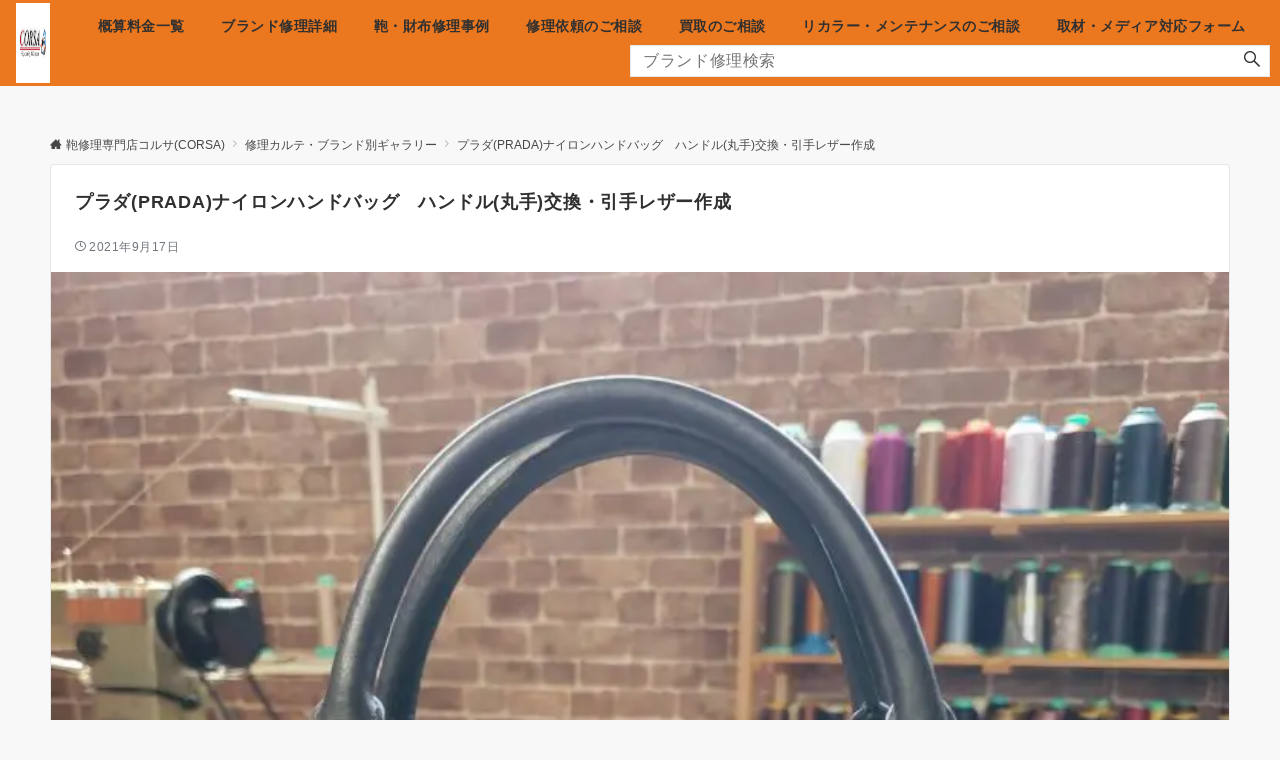

--- FILE ---
content_type: text/css
request_url: https://corsa-connection.net/wp-content/plugins/emanon-blocks/build/block-deprecated-speech-bubble/style-index.css?ver=6.8.3
body_size: 391
content:
.speech-bubble-left-aligned,.speech-bubble-right-aligned{align-items:flex-start;display:flex}.speech-bubble-right-aligned{flex-direction:row-reverse}.speech-bubble-person{align-items:center;display:inline-flex;flex-direction:column}.speech-bubble-left-aligned .speech-bubble-person{margin-right:24px}.speech-bubble-right-aligned .speech-bubble-person{margin-left:24px}.speech-bubble-avatar{border:2px solid #ccc;border-radius:50%;height:72px;position:relative;width:72px}.speech-avatar-image{border-radius:50%;height:100%!important;-o-object-fit:cover;object-fit:cover;position:relative;width:100%}.speech-bubble-name{font-size:12px;line-height:1;margin-top:8px;text-align:center}.speech-bubble-text{background-color:#fff;border:1px solid #ccc;border-radius:6px;max-width:100%;overflow-wrap:break-word;padding:16px;position:relative;width:100%}.speech-bubble-text:after,.speech-bubble-text:before{border-style:solid;content:"";height:0;position:absolute;top:40%;width:0}.speech-bubble-right-aligned .speech-bubble-text:before{border-color:transparent transparent transparent #ccc;border-width:8px 0 8px 10px;right:-10px}.speech-bubble-right-aligned .speech-bubble-text:after{border-color:transparent transparent transparent #fff;border-width:8px 0 8px 10px;right:-8px}.speech-bubble-left-aligned .speech-bubble-text:before{border-color:transparent #ccc transparent transparent;border-width:8px 10px 8px 0;left:-10px}.speech-bubble-left-aligned .speech-bubble-text:after{border-color:transparent #fff transparent transparent;border-width:8px 10px 8px 0;left:-8px}